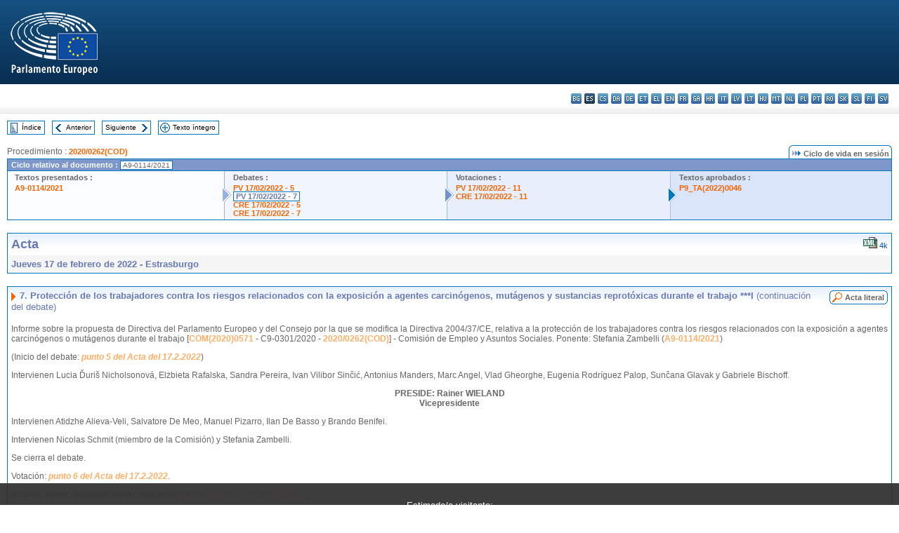

--- FILE ---
content_type: text/html; charset=UTF-8
request_url: https://www.europarl.europa.eu/doceo/document/PV-9-2022-02-17-ITM-007_ES.html
body_size: 1864
content:
<!DOCTYPE html>
<html lang="en">
<head>
    <meta charset="utf-8">
    <meta name="viewport" content="width=device-width, initial-scale=1">
    <title></title>
    <style>
        body {
            font-family: "Arial";
        }
    </style>
    <script type="text/javascript">
    window.awsWafCookieDomainList = [];
    window.gokuProps = {
"key":"AQIDAHjcYu/GjX+QlghicBgQ/7bFaQZ+m5FKCMDnO+vTbNg96AH4rNVz6su/VZEN8ZENhuRFAAAAfjB8BgkqhkiG9w0BBwagbzBtAgEAMGgGCSqGSIb3DQEHATAeBglghkgBZQMEAS4wEQQMHtBCXf9B+pJ2/29OAgEQgDukEVPElPDYSfamSrvyxPl7iEpF7msKJ+X2JcVoiD6/fFu/+yi7EHB5AmsWBhRVTr/y925s7dcBY+6fsg==",
          "iv":"D549CABbOQAACmpa",
          "context":"SQT5wpvQOEJPcJWN2/yZpqSyB1T2Kqg6/UzqR5tXFCibxG2ycZYBYxkhdUobcqVe5NFK+YnhttD60CZnv7f2+o0QhyQ2xlFDO1ij4ng2gT/xh34qGkxnt7rYZX2lnx1I4j+PVXjVsg/vhyxoWUpC5xulz1BYIojeIKRSqkNopHlb3wcOWLV9G5Ir65rOW0IRXgeIwVAQz+5/SlWlCPuVAyuBbCGMnt+FTZ6TB26KA6NlpVwlhi/4ReeinDaFLnHNy4CIyIsvD6A356swcKR6/Pfx/uQWcJ7JLb/wlw+yOxTWhx19bGD0CxgWXvbUsCc043AR4dA1hfQZOrxb6hJCjke1fCLhbs3tZDqIsn2+NtT8HPj0SV1+Vxg34Dtm6aIN+bKuCJJmFNahTTieWyr4dKON"
};
    </script>
    <script src="https://e3c1b12827d4.5ce583ec.us-east-2.token.awswaf.com/e3c1b12827d4/d7f65e927fcd/f9998b2f6105/challenge.js"></script>
</head>
<body>
    <div id="challenge-container"></div>
    <script type="text/javascript">
        AwsWafIntegration.saveReferrer();
        AwsWafIntegration.checkForceRefresh().then((forceRefresh) => {
            if (forceRefresh) {
                AwsWafIntegration.forceRefreshToken().then(() => {
                    window.location.reload(true);
                });
            } else {
                AwsWafIntegration.getToken().then(() => {
                    window.location.reload(true);
                });
            }
        });
    </script>
    <noscript>
        <h1>JavaScript is disabled</h1>
        In order to continue, we need to verify that you're not a robot.
        This requires JavaScript. Enable JavaScript and then reload the page.
    </noscript>
</body>
</html>

--- FILE ---
content_type: text/html;charset=UTF-8
request_url: https://www.europarl.europa.eu/doceo/document/PV-9-2022-02-17-ITM-007_ES.html
body_size: 4462
content:
<!DOCTYPE html PUBLIC "-//W3C//DTD XHTML 1.0 Transitional//EN" "http://www.w3.org/TR/xhtml1/DTD/xhtml1-transitional.dtd">
<html xmlns="http://www.w3.org/1999/xhtml" xml:lang="es" lang="es"><head><meta http-equiv="Content-Type" content="text/html; charset=UTF-8" /><meta http-equiv="Content-Language" content="es" />

<title>Acta - Protección de los trabajadores contra los riesgos relacionados con la exposición a agentes carcinógenos, mutágenos y sustancias reprotóxicas durante el trabajo ***I (continuación del debate) - Jueves 17 de febrero de 2022</title><meta name="title" content="Acta - Protección de los trabajadores contra los riesgos relacionados con la exposición a agentes carcinógenos, mutágenos y sustancias reprotóxicas durante el trabajo ***I (continuación del debate) - Jueves 17 de febrero de 2022" /><meta name="language" content="es" />

<meta name="robots" content="index, follow, noodp, noydir, notranslate" /><meta name="copyright" content="© Unión Europea, 2022 - Fuente: Parlamento Europeo" /><meta name="available" content="17-02-2022" /><meta name="sipade-leg" content="9" /><meta name="sipade-type" content="PV" /><meta property="og:title" content="Acta - Protección de los trabajadores contra los riesgos relacionados con la exposición a agentes carcinógenos, mutágenos y sustancias reprotóxicas durante el trabajo ***I (continuación del debate) - Jueves 17 de febrero de 2022" /><meta property="og:image" content="https://www.europarl.europa.eu/website/common/img/icon/sharelogo_facebook.jpg" />

<link rel="canonical" href="https://www.europarl.europa.eu/doceo/document/PV-9-2022-02-17-ITM-007_ES.html" />

<link href="/doceo/data/css/style_common.css" rel="stylesheet" type="text/css" /><link href="/doceo/data/css/style_common_print.css" rel="stylesheet" type="text/css" /><link href="/doceo/data/css/style_sipade.css" rel="stylesheet" type="text/css" /><link href="/doceo/data/css/style_activities.css" rel="stylesheet" type="text/css" /><link href="/doceo/data/css/common_sides.css" type="text/css" rel="stylesheet" /><link href="/doceo/data/css/style_sipade_oj_sched.css" type="text/css" rel="stylesheet" />
<script src="/doceo/data/js/overlib.js" type="text/javascript"> </script>
<script src="/doceo/data/js/swap_images.js" type="text/javascript"> </script>
<script src="/doceo/data/js/sipade.js" type="text/javascript"> </script>
<script src="/doceo/data/js/jquery-1.4.4.js" type="text/javascript"> </script><script src="/doceo/data/js/selectPvVotSec.js" type="text/javascript"> </script>
<script src="/doceo/data/js/sipade-OJ-SYN.js" type="text/javascript"> </script><!--ATI analytics script--><script type="text/javascript" data-tracker-name="ATInternet" defer data-value="/website/webanalytics/ati-doceo.js" src="//www.europarl.europa.eu/website/privacy-policy/privacy-policy.js" ></script></head><body bgcolor="#FFFFFF"><div id="overDiv" style="position:absolute; visibility:hidden; z-index:1000;"> </div><a name="top"></a><table cellpadding="0" cellspacing="0" border="0" width="100%"><tr><td><div id="header_sides" class="new">
<a href="/portal/es"><img alt="Volver al portal Europarl" title="Volver al portal Europarl" src="/doceo/data/img/EP_logo_neg_ES.png" /></a><h3 class="ep_hidden">Choisissez la langue de votre document :</h3><ul class="language_select">
            <li><a title="bg - български" class="bg on" href="/doceo/document/PV-9-2022-02-17-ITM-007_BG.html">bg - български</a></li>
            <li class="es selected" title="es - español">es - español</li>
            <li><a title="cs - čeština" class="cs on" href="/doceo/document/PV-9-2022-02-17-ITM-007_CS.html">cs - čeština</a></li>
            <li><a title="da - dansk" class="da on" href="/doceo/document/PV-9-2022-02-17-ITM-007_DA.html">da - dansk</a></li>
            <li><a title="de - Deutsch" class="de on" href="/doceo/document/PV-9-2022-02-17-ITM-007_DE.html">de - Deutsch</a></li>
            <li><a title="et - eesti keel" class="et on" href="/doceo/document/PV-9-2022-02-17-ITM-007_ET.html">et - eesti keel</a></li>
            <li><a title="el - ελληνικά" class="el on" href="/doceo/document/PV-9-2022-02-17-ITM-007_EL.html">el - ελληνικά</a></li>
            <li><a title="en - English" class="en on" href="/doceo/document/PV-9-2022-02-17-ITM-007_EN.html">en - English</a></li>
            <li><a title="fr - français" class="fr on" href="/doceo/document/PV-9-2022-02-17-ITM-007_FR.html">fr - français</a></li>
            <li><a title="ga - Gaeilge" class="ga on" href="/doceo/document/PV-9-2022-02-17-ITM-007_GA.html">ga - Gaeilge</a></li>
            <li><a title="hr - hrvatski" class="hr on" href="/doceo/document/PV-9-2022-02-17-ITM-007_HR.html">hr - hrvatski</a></li>
            <li><a title="it - italiano" class="it on" href="/doceo/document/PV-9-2022-02-17-ITM-007_IT.html">it - italiano</a></li>
            <li><a title="lv - latviešu valoda" class="lv on" href="/doceo/document/PV-9-2022-02-17-ITM-007_LV.html">lv - latviešu valoda</a></li>
            <li><a title="lt - lietuvių kalba" class="lt on" href="/doceo/document/PV-9-2022-02-17-ITM-007_LT.html">lt - lietuvių kalba</a></li>
            <li><a title="hu - magyar" class="hu on" href="/doceo/document/PV-9-2022-02-17-ITM-007_HU.html">hu - magyar</a></li>
            <li><a title="mt - Malti" class="mt on" href="/doceo/document/PV-9-2022-02-17-ITM-007_MT.html">mt - Malti</a></li>
            <li><a title="nl - Nederlands" class="nl on" href="/doceo/document/PV-9-2022-02-17-ITM-007_NL.html">nl - Nederlands</a></li>
            <li><a title="pl - polski" class="pl on" href="/doceo/document/PV-9-2022-02-17-ITM-007_PL.html">pl - polski</a></li>
            <li><a title="pt - português" class="pt on" href="/doceo/document/PV-9-2022-02-17-ITM-007_PT.html">pt - português</a></li>
            <li><a title="ro - română" class="ro on" href="/doceo/document/PV-9-2022-02-17-ITM-007_RO.html">ro - română</a></li>
            <li><a title="sk - slovenčina" class="sk on" href="/doceo/document/PV-9-2022-02-17-ITM-007_SK.html">sk - slovenčina</a></li>
            <li><a title="sl - slovenščina" class="sl on" href="/doceo/document/PV-9-2022-02-17-ITM-007_SL.html">sl - slovenščina</a></li>
            <li><a title="fi - suomi" class="fi on" href="/doceo/document/PV-9-2022-02-17-ITM-007_FI.html">fi - suomi</a></li>
            <li><a title="sv - svenska" class="sv on" href="/doceo/document/PV-9-2022-02-17-ITM-007_SV.html">sv - svenska</a></li>
        </ul></div></td></tr><tr><td style="padding:10px;"><table width="100%" border="0" cellspacing="0" cellpadding="0"><tr><td><table border="0" align="left" cellpadding="0" cellspacing="0"><tr><td><table border="0" cellspacing="0" cellpadding="0" class="buttondocwin"><tr><td><a href="/doceo/document/PV-9-2022-02-17-TOC_ES.html"><img src="/doceo/data/img/navi_index.gif" width="16" height="16" border="0" align="absmiddle" alt="" /></a></td><td valign="middle"> <a href="/doceo/document/PV-9-2022-02-17-TOC_ES.html" title="Índice">Índice</a> </td></tr></table></td><td><img src="/doceo/data/img/spacer.gif" width="10" height="8" alt="" /></td><td><table border="0" cellspacing="0" cellpadding="0" class="buttondocwin"><tr><td><a href="/doceo/document/PV-9-2022-02-17-ITM-006_ES.html"><img src="/doceo/data/img/navi_previous.gif" width="16" height="16" border="0" align="absmiddle" alt="" /></a></td><td valign="middle"> <a href="/doceo/document/PV-9-2022-02-17-ITM-006_ES.html" title="Anterior">Anterior</a> </td></tr></table></td><td><img src="/doceo/data/img/spacer.gif" width="10" height="8" alt="" /></td><td><table border="0" cellspacing="0" cellpadding="0" class="buttondocwin"><tr><td valign="middle"> <a href="/doceo/document/PV-9-2022-02-17-ITM-008_ES.html" title="Siguiente">Siguiente</a> </td><td><a href="/doceo/document/PV-9-2022-02-17-ITM-008_ES.html"><img src="/doceo/data/img/navi_next.gif" width="16" height="16" border="0" align="absmiddle" alt="" /></a></td></tr></table></td><td><img src="/doceo/data/img/spacer.gif" width="10" height="8" alt="" /></td><td><table border="0" cellspacing="0" cellpadding="0" class="buttondocwin"><tr><td><a href="/doceo/document/PV-9-2022-02-17_ES.html"><img src="/doceo/data/img/navi_moredetails.gif" width="16" height="16" border="0" align="absmiddle" alt="" /></a></td><td valign="middle"> <a href="/doceo/document/PV-9-2022-02-17_ES.html" title="Texto íntegro">Texto íntegro</a> </td></tr></table></td><td><img src="/doceo/data/img/spacer.gif" width="10" height="8" alt="" /></td></tr><tr><td><img src="/doceo/data/img/spacer.gif" width="10" height="15" alt="" /></td></tr></table></td></tr></table><div xmlns:text="http://openoffice.org/2000/text" xmlns:xlink="http://www.w3.org/1999/xlink" xmlns:table="http://openoffice.org/2000/table" xmlns:fo="http://www.w3.org/1999/XSL/Format" xmlns:style="http://openoffice.org/2000/style" style="display:none" id="refhidden">PV-9-2022-02-17</div><div xmlns:text="http://openoffice.org/2000/text" xmlns:xlink="http://www.w3.org/1999/xlink" xmlns:table="http://openoffice.org/2000/table" xmlns:fo="http://www.w3.org/1999/XSL/Format" xmlns:style="http://openoffice.org/2000/style" style="display:none" id="lgNavhidden">ES</div><div xmlns:text="http://openoffice.org/2000/text" xmlns:xlink="http://www.w3.org/1999/xlink" xmlns:table="http://openoffice.org/2000/table" xmlns:fo="http://www.w3.org/1999/XSL/Format" xmlns:style="http://openoffice.org/2000/style" style="display:none" id="lgDochidden">ES</div><div xmlns:text="http://openoffice.org/2000/text" xmlns:xlink="http://www.w3.org/1999/xlink" xmlns:table="http://openoffice.org/2000/table" xmlns:fo="http://www.w3.org/1999/XSL/Format" xmlns:style="http://openoffice.org/2000/style" style="display:none" id="typeSourcehidden">iPlPv_Itm</div>
                <table border="0" cellpadding="0" cellspacing="0" width="100%"><tbody><tr><td align="left"><span class="contents">Procedimiento : </span><a class="ring_ref_link" href="https://oeil.secure.europarl.europa.eu/oeil/popups/ficheprocedure.do?lang=fr&amp;reference=2020/0262(COD)">2020/0262(COD)</a></td><td align="right"><table align="right" border="0" cellpadding="0" cellspacing="0"><tbody><tr><td><img src="/doceo/data/img/ring_tabs_left_doc_unselected.gif" height="19" width="4" alt="" /></td><td class="Tabs_doc_unselected"><img src="/doceo/data/img/ring_navi.gif" width="17" height="14" alt="" />Ciclo de vida en sesión</td><td valign="middle"><img src="/doceo/data/img/ring_tabs_right_doc_unselected.gif" height="19" width="4" alt="" /></td></tr></tbody></table></td></tr></tbody></table><table class="doc_box_header" border="0" cellpadding="0" cellspacing="0" width="100%"><tbody><tr><td class="ring_multiple_bg" valign="top" colspan="7">Ciclo relativo al documento :
            <span class="ring_ref_selected_header">A9-0114/2021</span></td></tr><tr><td width="25%" valign="top" class="ring_step_bg1" nowrap="nowrap"><p class="ring_step_title">Textos presentados :</p>
                        <a href="/doceo/document/A-9-2021-0114_ES.html" class="ring_ref_link">A9-0114/2021</a><br />
                    </td><td width="15" style="background-image:url(/doceo/data/img/ring_bg1.gif)"><img src="/doceo/data/img/ring_flech1.gif" height="22" width="13" border="0" alt="" /></td><td class="ring_step_bg2" valign="top" width="25%" nowrap="nowrap"><p class="ring_step_title">Debates :</p>
                        <a href="/doceo/document/PV-9-2022-02-17-ITM-005_ES.html" class="ring_ref_link">PV 17/02/2022 - 5</a><br />
                        <a class="ring_ref_selected">PV 17/02/2022 - 7</a><br />
                        <a href="/doceo/document/CRE-9-2022-02-17-ITM-005_ES.html" class="ring_ref_link">CRE 17/02/2022 - 5</a><br />
                        <a href="/doceo/document/CRE-9-2022-02-17-ITM-007_ES.html" class="ring_ref_link">CRE 17/02/2022 - 7</a><br />
                    </td><td width="15" style="background-image:url(/doceo/data/img/ring_bg2.gif)"><img src="/doceo/data/img/ring_flech2.gif" width="13" height="22" border="0" alt="" /></td><td class="ring_step_bg3" valign="top" width="25%" nowrap="nowrap"><p class="ring_step_title">Votaciones :</p>
                        <a href="/doceo/document/PV-9-2022-02-17-ITM-011_ES.html" class="ring_ref_link">PV 17/02/2022 - 11</a><br />
                        <a href="/doceo/document/CRE-9-2022-02-17-ITM-011_ES.html" class="ring_ref_link">CRE 17/02/2022 - 11</a><br />
                    </td><td width="19" style="background-image:url(/doceo/data/img/ring_bg3.gif)"><img src="/doceo/data/img/ring_flech3.gif" height="22" width="13" border="0" alt="" /></td><td class="ring_step_bg4" valign="top" width="25%" nowrap="nowrap"><p class="ring_step_title">Textos aprobados :</p>
                        <a href="/doceo/document/TA-9-2022-0046_ES.html" class="ring_ref_link">P9_TA(2022)0046</a><br />
                    </td></tr></tbody></table><br />
            

<table xmlns:text="http://openoffice.org/2000/text" xmlns:xlink="http://www.w3.org/1999/xlink" xmlns:table="http://openoffice.org/2000/table" xmlns:fo="http://www.w3.org/1999/XSL/Format" xmlns:style="http://openoffice.org/2000/style" width="100%" border="0" cellpadding="5" cellspacing="0" class="doc_box_header">
<tr><td align="left" valign="top" style="background-image:url(/doceo/data/img/gradient_blue.gif)" class="title_TA">Acta</td><td align="right" valign="top" style="background-image:url(/doceo/data/img/gradient_blue.gif)">
<table border="0" cellspacing="0" cellpadding="0"><tr>
<td><a href="/doceo/document/PV-9-2022-02-17-ITM-007_ES.xml"><img src="/doceo/data/img/formats/icn_xml.gif" border="0" align="bottom" alt="XML" title="XML" /></a><span class="doc_size"> 4k</span></td></tr>
</table></td></tr>
<tr><td class="doc_title" align="left" valign="top" bgcolor="#F5F5F5">Jueves 17 de febrero de 2022 - Estrasburgo</td><td class="doc_title" align="right" valign="top" bgcolor="#F5F5F5"></td></tr></table><br xmlns:text="http://openoffice.org/2000/text" xmlns:xlink="http://www.w3.org/1999/xlink" xmlns:table="http://openoffice.org/2000/table" xmlns:fo="http://www.w3.org/1999/XSL/Format" xmlns:style="http://openoffice.org/2000/style" />


<table xmlns:text="http://openoffice.org/2000/text" xmlns:xlink="http://www.w3.org/1999/xlink" xmlns:table="http://openoffice.org/2000/table" xmlns:fo="http://www.w3.org/1999/XSL/Format" xmlns:style="http://openoffice.org/2000/style" width="100%" border="0" cellpadding="0" cellspacing="0" class="doc_box_header" style="padding-bottom:5px"><tr valign="top"><td>
<table width="100%" border="0" cellpadding="5" cellspacing="0">
<tr valign="top" style="padding-bottom:0px;padding-left:5px;padding-right:5px;padding-top:5px"><td align="left" style="background-image:url(/doceo/data/img/gradient_blue.gif)" class="doc_title"><img src="/doceo/data/img/arrow_title_doc.gif" width="8" height="14" border="0" align="absmiddle" alt="" /> 7. Protección de los trabajadores contra los riesgos relacionados con la exposición a agentes carcinógenos, mutágenos y sustancias reprotóxicas durante el trabajo ***I <span style="font-weight:normal;">(continuación del debate)</span></td><td style="background-image:url(/doceo/data/img/gradient_blue.gif)"><table align="right" cellpadding="0" cellspacing="0"><tr><td><a href="/doceo/document/CRE-9-2022-02-17-ITM-007_ES.html"><img src="/doceo/data/img/switch_pv_cre_left.gif" width="22" height="20" border="0" alt="" /></a></td><td class="switch_button_pv_cre"><a href="/doceo/document/CRE-9-2022-02-17-ITM-007_ES.html">Acta literal</a></td><td><a href="/doceo/document/CRE-9-2022-02-17-ITM-007_ES.html"><img src="/doceo/data/img/switch_pv_cre_right.gif" width="5" height="20" border="0" alt="" /></a></td></tr></table></td></tr></table>
<p class="contents" style="margin-left:5px;margin-right:5px;font-weight:normal;">Informe sobre la propuesta de Directiva del Parlamento Europeo y del Consejo por la que se modifica la Directiva 2004/37/CE, relativa a la protección de los trabajadores contra los riesgos relacionados con la exposición a agentes carcinógenos o mutágenos durante el trabajo [<a href="https://eur-lex.europa.eu/smartapi/cgi/sga_doc?smartapi!celexplus!prod!DocNumber&amp;lg=ES&amp;type_doc=COMfinal&amp;an_doc=2020&amp;nu_doc=0571">COM(2020)0571</a> - C9-0301/2020 - <a href="https://oeil.secure.europarl.europa.eu/oeil/popups/ficheprocedure.do?lang=fr&amp;reference=2020/0262(COD)">2020/0262(COD)</a>] - Comisión de Empleo y Asuntos Sociales. Ponente: Stefania Zambelli (<a href="/doceo/document/A-9-2021-0114_ES.html">A9-0114/2021</a>)</p>
<p class="contents" style="margin-left:5px;margin-right:5px;">(Inicio del debate: <span style="font-style:italic;"><a href="/doceo/document/PV-9-2022-02-17-ITM-005_ES.html">punto 5 del Acta del 17.2.2022</a></span><span style="font-style:normal;">)</span></p>
<p class="contents" style="margin-left:5px;margin-right:5px;">Intervienen Lucia Ďuriš Nicholsonová, Elżbieta Rafalska, Sandra Pereira, Ivan Vilibor Sinčić, Antonius Manders, Marc Angel, Vlad Gheorghe, Eugenia Rodríguez Palop, Sunčana Glavak y Gabriele Bischoff.</p>
<p class="contents" style="margin-left:5px;margin-right:5px;text-align:center;"><span class="bold">PRESIDE: Rainer WIELAND<br />Vicepresidente</span></p>
<p class="contents" style="margin-left:5px;margin-right:5px;">Intervienen Atidzhe Alieva-Veli, Salvatore De Meo, Manuel Pizarro, Ilan De Basso y Brando Benifei.</p>
<p class="contents" style="margin-left:5px;margin-right:5px;">Intervienen Nicolas Schmit (miembro de la Comisión) y Stefania Zambelli.</p>
<p class="contents" style="margin-left:5px;margin-right:5px;">Se cierra el debate.</p>
<p class="contents" style="margin-left:5px;margin-right:5px;">Votación: <span style="font-style:italic;"><a href="/doceo/document/PV-9-2022-02-17-ITM-006_ES.html">punto 6 del Acta del 17.2.2022</a></span><span style="font-style:italic;">.</span></p>
<p class="contents" style="margin-left:5px;margin-right:5px;">Anuncio de los resultados de las votaciones:<span style="font-style:italic;"> </span><span style="font-style:italic;"><a href="/doceo/document/PV-9-2022-02-17-ITM-011_ES.html">punto 11 del Acta del 17.2.2022</a></span>.</p></td></tr></table><table width="100%" border="0" cellspacing="0" cellpadding="5"><tr class="footerdocwin"><td>Última actualización: 21 de septiembre de 2022</td><td align="right"><a target="_blank" href="/legal-notice/es">Aviso jurídico</a> - <a target="_blank" href="/privacy-policy/es">Política de privacidad</a></td></tr></table></td></tr></table></body></html>